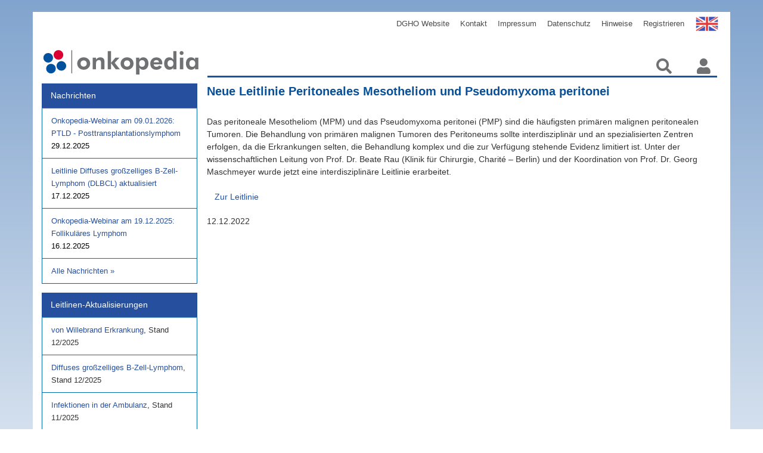

--- FILE ---
content_type: text/html;charset=utf-8
request_url: https://www.onkopedia.com/de/news/neue-leitlinie-peritoneales-mesotheliom-und-pseudomyxoma-peritonei
body_size: 5832
content:
<!DOCTYPE html PUBLIC "-//W3C//DTD XHTML 1.0 Transitional//EN" "http://www.w3.org/TR/xhtml1/DTD/xhtml1-transitional.dtd"><html xmlns="http://www.w3.org/1999/xhtml" lang="de" xml:lang="de">
  <head><meta http-equiv="Content-Type" content="text/html; charset=UTF-8" />
    <meta charset="UTF-8" />
    <meta name="viewport" content="width=device-width , initial-scale=1" />
    <title>Neue Leitlinie Peritoneales Mesotheliom und Pseudomyxoma peritonei — Onkopedia</title>
    <link rel="stylesheet" type="text/css" href="/++theme++onkopedia-diazo-theme/font-awesome/font-awesome.css" />
    <link rel="stylesheet" type="text/css" href="/++theme++onkopedia-diazo-theme/dist/bundle.css?ver=4" />
    <link rel="shortcut icon" type="image/png" href="/++theme++onkopedia-diazo-theme/images/favicon.jpeg" />
    <link rel="stylesheet" href="/++theme++onkopedia-diazo-theme/pathwaymodel.css" />
  <meta charset="utf-8" /><meta name="twitter:card" content="summary" /><meta property="og:site_name" content="Onkopedia" /><meta property="og:title" content="Neue Leitlinie Peritoneales Mesotheliom und Pseudomyxoma peritonei" /><meta property="og:type" content="website" /><meta property="og:description" content="" /><meta property="og:url" content="https://www.onkopedia.com/de/news/neue-leitlinie-peritoneales-mesotheliom-und-pseudomyxoma-peritonei" /><meta property="og:image" content="https://www.onkopedia.com/++resource++plone-logo.svg" /><meta property="og:image:type" content="image/svg+xml" /><meta name="DC.date.created" content="2022-12-12T10:29:49+00:00" /><meta name="DC.date.modified" content="2022-12-12T10:30:11+00:00" /><meta name="DC.type" content="Nachrichten" /><meta name="DC.format" content="text/plain" /><meta name="DC.language" content="de" /><meta name="DC.date.valid_range" content="2022/12/12 - " /><meta name="viewport" content="width=device-width, initial-scale=1.0" /><link rel="canonical" href="https://www.onkopedia.com/de/news/neue-leitlinie-peritoneales-mesotheliom-und-pseudomyxoma-peritonei" /><link rel="preload icon" type="image/jpeg" href="https://www.onkopedia.com/de/favicon.ico?name=favicon.jpeg" /><link rel="mask-icon" href="https://www.onkopedia.com/de/favicon.ico?name=favicon.jpeg" /><link href="https://www.onkopedia.com/de/onkopedia/@@search" rel="search" title="Website durchsuchen" /><link data-bundle="plone-fullscreen" href="https://www.onkopedia.com/++webresource++ac83a459-aa2c-5a45-80a9-9d3e95ae0847/++plone++static/plone-fullscreen/fullscreen.css" media="all" rel="stylesheet" type="text/css" /><meta name="generator" content="Plone - https://plone.org/" /></head>

  <body id="global-wrapper" class="col-content frontend icons-on portaltype-news-item section-news site-de subsection-neue-leitlinie-peritoneales-mesotheliom-und-pseudomyxoma-peritonei template-newsitem_view thumbs-on userrole-anonymous viewpermission-view"><div id="site-urls" class="abc" data-app-backend-url="https://app.onkopedia.com" data-app-key="cfc5d113-65f0-40f8-a616-0775aa122c7d" data-site-url="https://www.onkopedia.com/de" data-search-url="https://www.onkopedia.com/de/@@search" data-search-url2="https://www.onkopedia.com/de/@@typesense-search" data-covid19-overview-url="https://www.onkopedia.com/de/covid19-overview" data-webinar_url="" data-show-toolbar="0" data-is-diff-html="0" data-matomo-url="https://www.onkopedia.com/mat/stat?idsite=6&amp;rec=1"></div><div id="ribbon-yellow">
      <img id="yellow-ribbon" alt="ribbon-yellow" src="/++theme++onkopedia-diazo-theme/images/ribbon-big_yellow.png" class="ribbon ribbon-hide" />
  </div><script>
      if (navigator.userAgent.match(/onkopedia/i)) {
        document.getElementsByTagName("body")[0].classList.add("ui_onkopedia");
      }
    </script><div id="overlay">
      <img src="/++theme++onkopedia-diazo-theme/images/Spin.gif" alt="Loading" />
    </div><!-- class="nav nav$( "input[name*='man']" ).val( "has man in it!" );bar-nav" --><nav class="navbar navbar-default navbar-custom container" role="navigation">
      <!-- Brand and toggle get grouped for better mobile display -->
      <div id="navbarheader">
        <div class="navbar-header page-scroll">
          <button type="button" class="navbar-toggle collapsed" data-toggle="collapse" data-target="#plone-navbar-collapse-1" aria-expanded="false" aria-controls="navbar">
            <span class="sr-only">Toggle navigation</span>
            <span class="icon-bar"></span>
            <span class="icon-bar"></span>
            <span class="icon-bar"></span>
          </button>
        </div>

        <!-- Collect the nav links, forms, and other content for toggling -->
        <div class="collapse navbar-collapse" id="plone-navbar-collapse-1">
          <ul class="nav navbar-nav navbar-right" id="navList">

    <li id="siteaction-sitemap"><a href="https://www.onkopedia.com/de/sitemap" title="Übersicht">Übersicht</a></li>
    <li id="siteaction-contact"><a href="https://www.onkopedia.com/de/contact-info" title="Kontakt">Kontakt</a></li>
    <li id="siteaction-English"><a href="https://www.onkopedia-guidelines.info" title="English">English</a></li>
    <li id="siteaction-DGHO"><a href="http://www.dgho.de" title="DGHO Website">DGHO Website</a></li>
    <li id="siteaction-kontakt-de"><a href="https://www.onkopedia.com/de/kontakt" title="Kontakt">Kontakt</a></li>
    <li id="siteaction-impressum"><a href="https://www.onkopedia.com/de/impressum" title="Impressum">Impressum</a></li>
    <li id="siteaction-Datenschutz"><a href="https://www.onkopedia.com/de/hinweise/datenschutz" title="Datenschutz">Datenschutz</a></li>
    <li id="siteaction-Hinweise"><a href="https://www.onkopedia.com/de/hinweise" title="Hinweise">Hinweise</a></li>
    <li id="siteaction-join_de"><a href="https://mitglieder.dgho.de/jsp_public/onkopedia/index.jsp" title="Registrieren">Registrieren</a></li>
    

    
</ul>
        </div>
      </div>
      <!-- end of navbarheader pull-right-->
      <!-- /.navbar-collapse -->
    </nav><div class="outer-wrapper">
      <div class="container navbarcon">
        <div id="portal-top">
          <a class="portal-logo" href="/">
            <img class="col-md-3 col-sm-4 col-xs-5" src="/++theme++onkopedia-diazo-theme/images/onkopedia.svg" alt="Startseite" /></a>
          <ul class="navbar-nav" id="portal-globalnav">
    <li class="index_html nav-item"><a href="https://www.onkopedia.com/de" class="state-None nav-link">Startseite</a></li><li class="news nav-item"><a href="https://www.onkopedia.com/de/news" class="state-published nav-link">Nachrichten</a></li><li class="onkopedia-was-ist-neu-live-webinare-als-veranstaltungsreihe nav-item"><a href="https://www.onkopedia.com/de/onkopedia-was-ist-neu-live-webinare-als-veranstaltungsreihe" class="state-published nav-link">Onkopedia – was ist neu? Live Webinare als Veranstaltungsreihe</a></li>
  </ul>
          <ul class="nav navbar-nav navbar-right navIcons">
            <a alt="Suchen" class="search-icon">
              <i class="fas fa-search"></i>
            </a>
            <a href="https://www.onkopedia.com/de/login_form" id="login-logout-icon" class="login-icon">
              <!-- <img class="icon" src="https://img.icons8.com/material/24/000000/administrator-male.png" / -->
              <i class="fas fa-user"></i>
            </a>
            <div class="descr">Anmelden</div>

            <!-- <i class="fas fa-user"></i>
                    <i class="fas fa-search"></i> -->
          </ul>
        </div>
      </div>

      <div class="container main-container">
        <div class="row">
          <aside id="global_statusmessage">
      

      <div>
      </div>
    </aside>
        </div>
        <main id="main-container" class="row row-offcanvas row-offcanvas-right">
          <div class="col-md-3 sidebar-offcanvas">
          <aside id="portal-column-one">
            
            <div id="news" class="col-xs-12 col-sm-6 col-md-12">
        <div class="panel panel-primary">
            <div class="panel-heading">
                <a href="https://www.onkopedia.com/de/@@news-overview">
                    <span class="title">Nachrichten</span>
                </a>
            </div>
            <ul class="list-group">
                <li class="list-group-item">
                    <a href="https://www.onkopedia.com/de/news/onkopedia-webinar-am-09-01-2026">Onkopedia-Webinar am 09.01.2026: PTLD - Posttransplantationslymphom</a>
                    <br />
                    <span class="pat-moment" data-pat-moment="format:DD.MM.YYYY">29.12.2025</span>
                </li>
                <li class="list-group-item">
                    <a href="https://www.onkopedia.com/de/news/leitlinie-diffuses-grosszelliges-b-zell-lymphom-dlbcl-aktualisiert">Leitlinie Diffuses großzelliges B-Zell-Lymphom (DLBCL) aktualisiert</a>
                    <br />
                    <span class="pat-moment" data-pat-moment="format:DD.MM.YYYY">17.12.2025</span>
                </li>
                <li class="list-group-item">
                    <a href="https://www.onkopedia.com/de/news/onkopedia-webinar-am-19-12-2025">Onkopedia-Webinar am 19.12.2025: Follikuläres Lymphom</a>
                    <br />
                    <span class="pat-moment" data-pat-moment="format:DD.MM.YYYY">16.12.2025</span>
                </li>
            </ul>
            <div class="link">
                <a class="more-items" href="https://www.onkopedia.com/de/@@news-overview">
                    <span>Alle Nachrichten</span> »
            </a></div>
        </div>
    </div>
            <div id="updates" class="col-xs-12 col-md-12 col-sm-6">
        <div class="panel panel-primary">
            <div class="panel-heading">
                <a href="https://www.onkopedia.com/de/@@guidelines-overview-newest">
                    <span class="title">Leitlinen-Aktualisierungen</span>
                </a>
            </div>
            <ul class="list-group">
                <li class="list-group-item">
                    <a href="https://www.onkopedia.com/de/onkopedia/guidelines/von-willebrand-erkrankung"><span>von Willebrand Erkrankung</span></a>,
                    <span></span>Stand <span>12/2025</span>
                </li>
                <li class="list-group-item">
                    <a href="https://www.onkopedia.com/de/onkopedia/guidelines/diffuses-grosszelliges-b-zell-lymphom"><span>Diffuses großzelliges B-Zell-Lymphom</span></a>,
                    <span></span>Stand <span>12/2025</span>
                </li>
                <li class="list-group-item">
                    <a href="https://www.onkopedia.com/de/onkopedia/guidelines/infektionen-in-der-ambulanz"><span>Infektionen in der Ambulanz</span></a>,
                    <span></span>Stand <span>11/2025</span>
                </li>
                <li class="list-group-item">
                    <a href="https://www.onkopedia.com/de/onkopedia/guidelines/graft-versus-host-erkrankung-akut"><span>Graft-versus-Host Erkrankung, akut</span></a>,
                    <span></span>Stand <span>11/2025</span>
                </li>
                <li class="list-group-item">
                    <a href="https://www.onkopedia.com/de/onkopedia/guidelines/chronische-myeloische-leukaemie-cml"><span>Chronische Myeloische Leukämie (CML)</span></a>,
                    <span></span>Stand <span>11/2025</span>
                </li>
            </ul>
            <div class="link">
                <a class="more-items" href="https://www.onkopedia.com/de/@@guidelines-overview-newest">
                    <span>Weitere Aktualisierungen</span> »
            </a></div>
        </div>
    </div>
           <div id="webinars">
        <style>
         #webinars {
               display: none;
           } 
        </style>
        <a href="https://www.onkopedia.com/de/onkopedia-was-ist-neu-live-webinare-als-veranstaltungsreihe">
            <img class="webinarsImg" alt="" src="https://www.onkopedia.com/++theme++onkopedia-diazo-theme/images/area-webinar-de.svg" />
            <img class="webinarsImgMobile" alt="" src="https://www.onkopedia.com/++theme++onkopedia-diazo-theme/images/areatablet-webinar-de.svg" />
        </a>
    </div>
          </aside>
        </div>
          <div class="container display">

        <article id="content">

            

    <div id="parent-fieldname-text">
        <h1 class="documentFirstHeading">Neue Leitlinie Peritoneales Mesotheliom und Pseudomyxoma peritonei</h1>
        <div class="documentDescription description"></div>
        <div><p>Das peritoneale Mesotheliom (MPM) und das Pseudomyxoma peritonei (PMP) sind die häufigsten primären malignen peritonealen Tumoren. Die Behandlung von primären malignen Tumoren des Peritoneums sollte interdisziplinär und an spezialisierten Zentren erfolgen, da die Erkrankungen selten, die Behandlung komplex und die zur Verfügung stehende Evidenz limitiert ist. Unter der wissenschaftlichen Leitung von Prof. Dr. Beate Rau (Klinik für Chirurgie, Charité – Berlin) und der Koordination von Prof. Dr. Georg Maschmeyer wurde jetzt eine interdisziplinäre Leitlinie erarbeitet.</p>
<p></p>
<p><span class="btn btn-dgho-blue"><a href="https://www.onkopedia.com/resolve-link?uid=2008364a2f294875bdcc6eb9ac8b8c26&amp;path=onkopedia%2Fde%2Fonkopedia%2Fguidelines%2Fperitoneales-mesotheliom-und-pseudomyxoma-peritonei&amp;document_type=guideline&amp;language=de&amp;guideline_topics=219&amp;area=onkopedia" rel="noopener" target="_blank">Zur Leitlinie</a></span></p></div>
        <div class="documentCreated">
            
            
                12.12.2022
            
        </div>
    </div>


            <footer>
              <div id="viewlet-below-content">


    <div id="webinars">
        <style>
         #webinars {
               display: none;
           } 
        </style>
        <a href="https://www.onkopedia.com/de/onkopedia-was-ist-neu-live-webinare-als-veranstaltungsreihe">
            <img class="webinarsImg" alt="" src="https://www.onkopedia.com/++theme++onkopedia-diazo-theme/images/area-webinar-de.svg" />
            <img class="webinarsImgMobile" alt="" src="https://www.onkopedia.com/++theme++onkopedia-diazo-theme/images/areatablet-webinar-de.svg" />
        </a>
    </div>



    <script>
        window.__define = window.define;
        window.__require = window.require;
        window.define = undefined;
        window.require = undefined;
    </script>
    <script type="text/javascript" src="https://www.onkopedia.com/++resource++onkopedia.policy/common.js"></script>
    <script>
        window.define = window.__define;
        window.require = window.__require;
        window.__define = undefined;
        window.__require = undefined;
    </script> 



    <div id="news" class="col-xs-12 col-sm-6 col-md-12">
        <div class="panel panel-primary">
            <div class="panel-heading">
                <a href="https://www.onkopedia.com/de/@@news-overview">
                    <span class="title">Nachrichten</span>
                </a>
            </div>
            <ul class="list-group">
                <li class="list-group-item">
                    <a href="https://www.onkopedia.com/de/news/onkopedia-webinar-am-09-01-2026">Onkopedia-Webinar am 09.01.2026: PTLD - Posttransplantationslymphom</a>
                    <br />
                    <span class="pat-moment" data-pat-moment="format:DD.MM.YYYY">29.12.2025</span>
                </li>
                <li class="list-group-item">
                    <a href="https://www.onkopedia.com/de/news/leitlinie-diffuses-grosszelliges-b-zell-lymphom-dlbcl-aktualisiert">Leitlinie Diffuses großzelliges B-Zell-Lymphom (DLBCL) aktualisiert</a>
                    <br />
                    <span class="pat-moment" data-pat-moment="format:DD.MM.YYYY">17.12.2025</span>
                </li>
                <li class="list-group-item">
                    <a href="https://www.onkopedia.com/de/news/onkopedia-webinar-am-19-12-2025">Onkopedia-Webinar am 19.12.2025: Follikuläres Lymphom</a>
                    <br />
                    <span class="pat-moment" data-pat-moment="format:DD.MM.YYYY">16.12.2025</span>
                </li>
            </ul>
            <div class="link">
                <a class="more-items" href="https://www.onkopedia.com/de/@@news-overview">
                    <span>Alle Nachrichten</span> »
            </a></div>
        </div>
    </div>


<def>
    <div id="updates" class="col-xs-12 col-md-12 col-sm-6">
        <div class="panel panel-primary">
            <div class="panel-heading">
                <a href="https://www.onkopedia.com/de/@@guidelines-overview-newest">
                    <span class="title">Leitlinen-Aktualisierungen</span>
                </a>
            </div>
            <ul class="list-group">
                <li class="list-group-item">
                    <a href="https://www.onkopedia.com/de/onkopedia/guidelines/von-willebrand-erkrankung"><span>von Willebrand Erkrankung</span></a>,
                    <span></span>Stand <span>12/2025</span>
                </li>
                <li class="list-group-item">
                    <a href="https://www.onkopedia.com/de/onkopedia/guidelines/diffuses-grosszelliges-b-zell-lymphom"><span>Diffuses großzelliges B-Zell-Lymphom</span></a>,
                    <span></span>Stand <span>12/2025</span>
                </li>
                <li class="list-group-item">
                    <a href="https://www.onkopedia.com/de/onkopedia/guidelines/infektionen-in-der-ambulanz"><span>Infektionen in der Ambulanz</span></a>,
                    <span></span>Stand <span>11/2025</span>
                </li>
                <li class="list-group-item">
                    <a href="https://www.onkopedia.com/de/onkopedia/guidelines/graft-versus-host-erkrankung-akut"><span>Graft-versus-Host Erkrankung, akut</span></a>,
                    <span></span>Stand <span>11/2025</span>
                </li>
                <li class="list-group-item">
                    <a href="https://www.onkopedia.com/de/onkopedia/guidelines/chronische-myeloische-leukaemie-cml"><span>Chronische Myeloische Leukämie (CML)</span></a>,
                    <span></span>Stand <span>11/2025</span>
                </li>
            </ul>
            <div class="link">
                <a class="more-items" href="https://www.onkopedia.com/de/@@guidelines-overview-newest">
                    <span>Weitere Aktualisierungen</span> »
            </a></div>
        </div>
    </div>
</def>


<div id="site-urls" class="abc" data-app-backend-url="https://app.onkopedia.com" data-app-key="cfc5d113-65f0-40f8-a616-0775aa122c7d" data-site-url="https://www.onkopedia.com/de" data-search-url="https://www.onkopedia.com/de/@@search" data-search-url2="https://www.onkopedia.com/de/@@typesense-search" data-covid19-overview-url="https://www.onkopedia.com/de/covid19-overview" data-webinar_url="" data-show-toolbar="0" data-is-diff-html="0" data-matomo-url="https://www.onkopedia.com/mat/stat?idsite=6&amp;rec=1">
</div>




</div>
            </footer>
          </article>
        <!-- Leitliniern comments -->
        <section id="viewlet-below-content-body">
          <div class="row">
            <div class="col-xs-12 col-sm-12">
              
              
              <!-- xsl:apply-templates css:select="#commenting" /-->
            </div>
          </div>
        </section>
      </div>
          <div id="column2-container"></div>
        </main>
      </div>
    </div><script src="https://cdnjs.cloudflare.com/ajax/libs/html2canvas/1.4.1/html2canvas.min.js"></script><!-- outer-wrapper --><script>
     //IE browser code
     $(document).ready(function() {
  var downloadButton;

  // Check if the URL contains '/de'
  if (window.location.href.indexOf('/de/') !== -1) {
    downloadButton = '<div class="download-btn-container">' +
                 '<a class="download-disclaimer-btn" download id="downloadLink">' +
                 'Bild herunterladen' +
                 '</a>' +
                 '</div>';

    // downloadButton = '<div class="download-btn-container"><button class="download-disclaimer-btn" download id="downloadLink">Bild herunterladen</button></div>';
    } else {
    // downloadButton = '<div class="download-btn-container"><button class="download-disclaimer-btn" download id="downloadLink">Download Image</button></div>';
    downloadButton = '<div class="download-btn-container">' +
                 '<a class="download-disclaimer-btn" download id="downloadLink">' +
                 'Download Image' +
                 '</a>' +
                 '</div>';

    }
  
  var figureElement = $(".figure");
  
  // Check if the "data-download-url-png" and "data-download-url-svg" attribute exists
  if (figureElement.attr("data-download-url-png") !== undefined && figureElement.attr("data-download-url-svg") !== undefined) {
     //add the download button to the figure
     $(downloadButton).appendTo('.figure .caption');
  } else {
    //do nothing
    
  }

  // var hasObjectTag = $('.figure').find('object').length > 0;
  // console.log(hasObjectTag);
  // if (hasObjectTag) {
  //   $('.download-btn-container').show();
  // } else {
  //   $('.download-btn-container').hide();
  // }

  $('.figure').each(function() {
    var hasObjectTag = $(this).find('object').length > 0;
    
    if (hasObjectTag === false) {
      $(this).find('.download-btn-container').css("display", "none");
    }

  });

    let svgData = '';
    let pngData = '';

   var pageLanguage = $('html').attr('lang');
   if(pageLanguage === 'de') {
    $('.additional-disclaimer-info-de').css("display", "block");
    $('.disclaimer-notice-text-de').css("display", "block");
    $('.disclaimer-title-de').css("display", "block");
   } else {
    $('.additional-disclaimer-info-en').css("display", "block");
    $('.disclaimer-notice-text-en').css("display", "block");
    $('.disclaimer-title-en').css("display", "block");
   }
    

   $('.download-disclaimer-btn').each( function() {
    $(this).on("click", function () {
      const citation= $(this).closest('.figure').attr('data-citation');
     svgData = $(this).closest('figure').attr('data-download-url-svg');
     pngData = $(this).closest('.figure').attr('data-download-url-png');
     $(".copy-link-icon").empty();
     $(".citation-text").empty();
     $(".copy-link-icon").append("<i class='fa fa-clone copy-button' aria-hidden='true'></i>")
     $(".citation-text").prepend(citation);
     
    //  $('.disclaimerModal').show();
    // Show the disclaimer modal
    $('.disclaimerModal').css('display', 'block');
    })
  });


  $(".svg").each(function () {
    $(this).on("click", function () {
      $('.disclaimerModal').css('display', 'none');
      console.log("SVG",svgData)
      const element = document.createElement("a");
      $(element).attr({
        href: svgData,
      });
      $(element).attr("download", "");
      $(element)[0].click();
      $(element).remove();
    });
  })

  $(".jpg").each(function () {
    $(this).on("click", function () {
      $('.disclaimerModal').css('display', 'none');
      console.log("PNG",pngData)
      const element = document.createElement("a");
      $(element).attr({
        href: pngData,
        target: "_blank",
      });
      $(element).attr("download", "");
      $(element)[0].click();
      $(element).remove();
    });
  })






















  $('.copy-button').on("click", function() {
    var text = $('.citation-text').text();
    var tempInput = $('<input>');
    $('body').append(tempInput);
    tempInput.val(text).select();
    document.execCommand('copy');
    tempInput.remove();
    var copySuccessText = $('<p class="copy-success-text">Text copied to clipboard!</p>');
  
    $('.copy-success').append(copySuccessText);
    $('.copy-success').addClass('citation-copy-success');
    $('.copy-success').show();

    setTimeout(function() {
      $('.citation-copy-success').fadeOut('slow', function() {
        $('.copy-success').removeClass('citation-copy-success');
        $(copySuccessText).remove();
      });
    }, 3000);
    
  });

  $('.download-disclaimer-close-btn').on('click', function() {
    // Hide the disclaimer modal
    $('.disclaimerModal').css('display', 'none');
  });

  })

     //IE browser code
    






      if (
        document
          .getElementById("site-urls")
          .getAttribute("data-show-toolbar") == 0
      ) {
        if (
          typeof document.getElementById("edit-zone") != "undefined" &&
          document.getElementById("edit-zone") != null
        ) {
          document.getElementById("edit-zone").remove();
          document
            .getElementsByTagName("body")[0]
            .classList.remove("plone-toolbar-left-expanded");
          document
            .getElementsByTagName("body")[0]
            .classList.remove("plone-toolbar-left-default");
        }
      }
      if (window.location.href.match(/show_paths=1/g)) {
        document
          .getElementsByTagName("body")[0]
          .classList.add("onkopedia_Intermedix");
      }
      if (window.location.href.match(/praxiswelt/g)) {
        document
          .getElementsByTagName("body")[0]
          .classList.add("template-praxiswelt-search-results");
      }
    </script><div class="container footer">
      <footer class="static-footer" id="portal-footer-wrapper"></footer>
      <div id="site-actions-footer">
        <ul class="footerlist col-xs-12"></ul>
      </div>
    </div><script type="text/javascript" src="/++theme++onkopedia-diazo-theme/jquery.min.js"></script><script>
      $(window).load(function () {
        $("#overlay").fadeOut();
      });
    </script><script type="text/javascript" src="/++theme++onkopedia-diazo-theme/comments.js"></script><script type="text/javascript" src="/++theme++onkopedia-diazo-theme/dist/bundle.js"></script><div class="modal" id="modal-IE">
      <div class="modal-content">
        <!-- <a class="close" data-dismiss="modal">&#215;</a> -->
        <div class="modal-header">
          <img src="/++theme++onkopedia-diazo-theme/images/red-warning.png" alt="alert-IE11" />
        </div>
        <div class="modal-body">
          <strong><p>Achtung!</p></strong>
          <p>
            Ihr Browser wird nicht unterstützt. Damit die Browsersicherheit
            gewährt ist, muss die aktuellste Browserversion installiert sein.
            Überprüfen Sie, ob Sie die neueste Browserversion nützen und laden
            Sie diese ggf. herunter
          </p>
        </div>
        <div class="modal-action">
          <button class="close-button">Trotzdem öffnen</button>
        </div>
      </div>
    </div><img class="matomo" referrerpolicy="no-referrer-when-downgrade" src="/++theme++onkopedia-diazo-theme/" style="border:0" alt="" /></body>
</html>

--- FILE ---
content_type: image/svg+xml
request_url: https://www.onkopedia.com/de//++theme++onkopedia-diazo-theme/images/footer-logos/dgho-logo.svg
body_size: 7155
content:
<?xml version="1.0" standalone="no"?>
<!DOCTYPE svg PUBLIC "-//W3C//DTD SVG 1.1//EN" "http://www.w3.org/Graphics/SVG/1.1/DTD/svg11.dtd">
<svg width="100%" height="100%" viewBox="0 0 1437 454" version="1.1" xmlns="http://www.w3.org/2000/svg" xmlns:xlink="http://www.w3.org/1999/xlink" xml:space="preserve" style="fill-rule:evenodd;clip-rule:evenodd;stroke-linejoin:round;stroke-miterlimit:1.41421;">
    <g>
        <path d="M24.7361,251.653L53.3333,251.653C87.5417,251.653 111.25,249.556 124.486,245.361C143.097,239.389 157.736,228.667 168.389,213.153C179.042,197.639 184.375,178.667 184.375,156.25C184.375,132.736 178.597,112.639 167.042,95.9722C155.5,79.2917 139.403,67.8611 118.764,61.6805C103.292,57.0555 77.7778,54.7222 42.2361,54.7222L24.7361,54.7222L24.7361,251.653ZM0,279.403L0,25.4583L52.75,25.4583C90.8194,25.4583 118.444,28.5139 135.625,34.625C160.306,43.25 179.597,58.2083 193.5,79.5C207.389,100.792 214.347,126.167 214.347,155.625C214.347,181.069 208.833,203.444 197.819,222.778C186.806,242.125 172.5,256.375 154.917,265.597C137.333,274.806 112.681,279.403 80.9583,279.403L0,279.403Z" style="fill:rgb(108,111,117);fill-rule:nonzero;"/>
        <path d="M543.306,25.4583L568.611,25.4583L568.611,140.597L706,140.597L706,25.4583L731.319,25.4583L731.319,279.403L706,279.403L706,165.444L568.611,165.444L568.611,279.403L543.306,279.403L543.306,25.4583Z" style="fill:rgb(108,111,117);fill-rule:nonzero;"/>
        <path d="M898.375,49.25C880.542,49.25 863.639,53.9583 847.653,63.3889C831.694,72.8194 819.222,85.5139 810.25,101.486C801.292,117.472 796.792,135.278 796.792,154.917C796.792,183.972 806.722,208.528 826.569,228.542C846.431,248.569 870.361,258.583 898.375,258.583C917.083,258.583 934.389,253.972 950.306,244.778C966.222,235.556 978.639,222.972 987.542,207C996.458,191.028 1000.93,173.278 1000.93,153.75C1000.93,134.333 996.458,116.778 987.542,101.083C978.639,85.375 966.069,72.8194 949.889,63.3889C933.708,53.9583 916.528,49.25 898.375,49.25ZM897.306,25.4583C933.806,25.4583 964.361,37.8333 988.944,62.5416C1013.53,87.2639 1025.83,117.694 1025.83,153.833C1025.83,189.639 1013.56,220 989.028,244.944C964.486,269.889 934.583,282.347 899.278,282.347C863.542,282.347 833.361,269.944 808.792,245.097C784.194,220.278 771.889,190.25 771.889,155C771.889,131.486 777.5,109.708 788.694,89.6528C799.903,69.5833 815.167,53.875 834.514,42.5139C853.861,31.1389 874.792,25.4583 897.306,25.4583Z" style="fill:rgb(108,111,117);fill-rule:nonzero;"/>
        <path d="M1417.35,336.042C1417.35,357.306 1400.12,374.528 1378.86,374.528C1357.6,374.528 1340.36,357.306 1340.36,336.042C1340.36,314.792 1357.6,297.542 1378.86,297.542C1400.12,297.542 1417.35,314.792 1417.35,336.042Z" style="fill:rgb(26,90,169);fill-rule:nonzero;"/>
        <path d="M1417,245.542C1417,266.819 1399.76,284.042 1378.5,284.042C1357.25,284.042 1340.01,266.819 1340.01,245.542C1340.01,224.292 1357.25,207.056 1378.5,207.056C1399.76,207.056 1417,224.292 1417,245.542Z" style="fill:rgb(26,90,169);fill-rule:nonzero;"/>
        <path d="M1288.36,297.542C1309.64,297.542 1326.86,314.778 1326.86,336.042C1326.86,357.306 1309.64,374.528 1288.36,374.528C1267.11,374.528 1249.88,357.306 1249.88,336.042C1249.88,314.778 1267.11,297.542 1288.36,297.542Z" style="fill:rgb(26,90,169);fill-rule:nonzero;"/>
        <path d="M1107.38,297.194C1128.65,297.194 1145.88,314.417 1145.88,335.681C1145.88,356.944 1128.65,374.181 1107.38,374.181C1086.13,374.181 1068.89,356.944 1068.89,335.681C1068.89,314.417 1086.13,297.194 1107.38,297.194Z" style="fill:rgb(26,90,169);fill-rule:nonzero;"/>
        <path d="M1197.88,297.194C1219.14,297.194 1236.36,314.417 1236.36,335.681C1236.36,356.944 1219.14,374.181 1197.88,374.181C1176.63,374.181 1159.38,356.944 1159.38,335.681C1159.38,314.417 1176.63,297.194 1197.88,297.194Z" style="fill:rgb(26,90,169);fill-rule:nonzero;"/>
        <path d="M1107.38,25.8889C1128.65,25.8889 1145.88,43.1111 1145.88,64.375C1145.88,85.6389 1128.65,102.875 1107.38,102.875C1086.13,102.875 1068.89,85.6389 1068.89,64.375C1068.89,43.1111 1086.13,25.8889 1107.38,25.8889Z" style="fill:rgb(26,90,169);fill-rule:nonzero;"/>
        <path d="M1197.88,25.8889C1219.14,25.8889 1236.36,43.1111 1236.36,64.375C1236.36,85.6389 1219.14,102.875 1197.88,102.875C1176.63,102.875 1159.38,85.6389 1159.38,64.375C1159.38,43.1111 1176.63,25.8889 1197.88,25.8889Z" style="fill:rgb(26,90,169);fill-rule:nonzero;"/>
        <path d="M1412.19,30.6111C1417.71,51.1667 1405.51,72.2639 1384.97,77.7639C1364.44,83.2639 1343.33,71.0972 1337.83,50.5417C1332.33,30.0139 1344.53,8.90277 1365.04,3.40277C1385.6,-2.11112 1406.69,10.0972 1412.19,30.6111Z" style="fill:rgb(226,30,59);fill-rule:nonzero;"/>
        <path d="M1435.63,118.028C1441.12,138.583 1428.94,159.667 1408.4,165.167C1387.86,170.667 1366.75,158.5 1361.25,137.958C1355.75,117.431 1367.93,96.3056 1388.47,90.8194C1409.01,85.3055 1430.11,97.5 1435.63,118.028Z" style="fill:rgb(226,30,59);fill-rule:nonzero;"/>
        <path d="M1277.68,27C1298.24,21.4861 1319.33,33.6666 1324.83,54.2083C1330.33,74.75 1318.15,95.8472 1297.61,101.361C1277.08,106.861 1255.97,94.6805 1250.46,74.1389C1244.97,53.5972 1257.17,32.5 1277.68,27Z" style="fill:rgb(226,30,59);fill-rule:nonzero;"/>
        <path d="M1301.11,114.403C1321.65,108.903 1342.75,121.083 1348.25,141.625C1353.75,162.167 1341.58,183.264 1321.04,188.778C1300.5,194.278 1279.4,182.083 1273.89,161.556C1268.39,141 1280.57,119.903 1301.11,114.403Z" style="fill:rgb(226,30,59);fill-rule:nonzero;"/>
        <path d="M1107.38,116.389C1128.65,116.389 1145.88,133.611 1145.88,154.875C1145.88,176.139 1128.65,193.375 1107.38,193.375C1086.13,193.375 1068.89,176.139 1068.89,154.875C1068.89,133.611 1086.13,116.389 1107.38,116.389Z" style="fill:rgb(26,90,169);fill-rule:nonzero;"/>
        <path d="M1197.88,116.389C1219.14,116.389 1236.36,133.611 1236.36,154.875C1236.36,176.139 1219.14,193.375 1197.88,193.375C1176.63,193.375 1159.38,176.139 1159.38,154.875C1159.38,133.611 1176.63,116.389 1197.88,116.389Z" style="fill:rgb(26,90,169);fill-rule:nonzero;"/>
        <path d="M1288.36,207.222C1309.64,207.222 1326.86,224.458 1326.86,245.722C1326.86,266.986 1309.64,284.222 1288.36,284.222C1267.11,284.222 1249.88,266.986 1249.88,245.722C1249.88,224.458 1267.11,207.222 1288.36,207.222Z" style="fill:rgb(26,90,169);fill-rule:nonzero;"/>
        <path d="M1107.38,206.875C1128.65,206.875 1145.88,224.097 1145.88,245.361C1145.88,266.625 1128.65,283.861 1107.38,283.861C1086.13,283.861 1068.89,266.625 1068.89,245.361C1068.89,224.097 1086.13,206.875 1107.38,206.875Z" style="fill:rgb(26,90,169);fill-rule:nonzero;"/>
        <path d="M1197.88,206.875C1219.14,206.875 1236.36,224.097 1236.36,245.361C1236.36,266.625 1219.14,283.861 1197.88,283.861C1176.63,283.861 1159.38,266.625 1159.38,245.361C1159.38,224.097 1176.63,206.875 1197.88,206.875Z" style="fill:rgb(26,90,169);fill-rule:nonzero;"/>
        <path d="M501.389,140.597L476.319,140.597L373.097,140.597L373.097,165.403L476.458,165.403C475.014,180.389 470.778,194.264 463.681,207C454.764,222.972 442.347,235.556 426.431,244.778C410.514,253.972 393.208,258.583 374.5,258.583C346.486,258.583 322.556,248.569 302.694,228.542C282.861,208.528 272.931,183.972 272.931,154.917C272.931,135.278 277.417,117.472 286.389,101.486C295.347,85.5139 307.819,72.8194 323.792,63.3889C339.764,53.9583 356.667,49.25 374.5,49.25C392.667,49.25 409.833,53.9583 426.028,63.3889C434.083,68.0833 441.25,73.5694 447.5,79.8194L465.014,62.5C440.444,37.8056 409.917,25.4583 373.444,25.4583C350.931,25.4583 330,31.1389 310.639,42.5139C291.292,53.875 276.028,69.5833 264.819,89.6528C253.625,109.708 248.028,131.486 248.028,155C248.028,190.25 260.319,220.278 284.917,245.097C309.5,269.944 339.667,282.347 375.403,282.347C410.708,282.347 440.611,269.889 465.153,244.944C489.681,220 501.958,189.639 501.958,153.819C501.958,149.333 501.778,144.917 501.389,140.597Z" style="fill:rgb(108,111,117);fill-rule:nonzero;"/>
        <path d="M13.8194,371.5C26.6944,371.5 31.9444,364.069 31.9444,352.694C31.9444,339.375 24.0278,333.5 11.0278,333.875L4.56944,333.875L4.56944,371.5L13.8194,371.5ZM12.8056,330.125C27.8333,330.125 36.3889,337.75 36.3889,352.694C36.3889,367.625 27.8333,375.25 12.8056,375.25L0.444444,375.25L0.444444,330.125L12.8056,330.125Z" style="fill:rgb(108,111,117);fill-rule:nonzero;"/>
        <path d="M50.0833,375.25L50.0833,330.125L77.2778,330.125L77.2778,333.875L54.2083,333.875L54.2083,350.069L76.3889,350.069L76.3889,353.819L54.2083,353.819L54.2083,371.5L78.2222,371.5L78.2222,375.25L50.0833,375.25Z" style="fill:rgb(108,111,117);fill-rule:nonzero;"/>
        <path d="M95.7917,330.125L95.7917,359.306C96.1111,367.5 100.861,372.444 108.403,372.444C115.944,372.444 120.708,367.5 121.014,359.306L121.014,330.125L125.139,330.125L125.139,359.375C125.014,369.056 119.5,376.181 108.403,376.181C97.3056,376.181 91.7917,369.056 91.6667,359.375L91.6667,330.125L95.7917,330.125Z" style="fill:rgb(108,111,117);fill-rule:nonzero;"/>
        <path d="M147.278,333.875L132.5,333.875L132.5,330.125L165.972,330.125L165.972,333.875L151.458,333.875L151.389,375.25L147.333,375.25L147.278,333.875Z" style="fill:rgb(108,111,117);fill-rule:nonzero;"/>
        <path d="M187.333,376.181C180.042,376.181 173.903,370.944 173.708,363.5L178.139,363.5C178.264,370.431 183.472,372.444 189.611,372.444C194.75,372.444 200.653,369.5 200.653,363.75C200.653,359.25 197.347,357.125 193.486,355.875C186.069,353.444 174.792,351.125 174.792,341.375C174.792,333.5 182.139,329.194 189.361,329.194C195.389,329.194 203.25,331.25 204.264,339.944L199.819,339.944C199.694,334.375 194.556,332.944 189.875,332.944C185.111,332.944 179.222,335.319 179.222,340.819C179.222,353.625 205.083,347.819 205.083,363.375C205.083,373.194 196.528,376.181 187.333,376.181Z" style="fill:rgb(108,111,117);fill-rule:nonzero;"/>
        <path d="M246.292,340.694C245.528,335.194 240.708,332.944 235.514,332.944C223.792,332.944 220.236,343.444 220.236,352.694C220.236,361.931 223.792,372.444 235.514,372.444C240.583,372.444 245.653,369.931 246.806,364.319L251.236,364.319C249.903,371.875 242.875,376.181 235.514,376.181C221.639,376.181 215.806,365.194 215.806,352.694C215.806,340.319 221.694,329.194 235.514,329.194C243,329.194 250.097,332.569 250.736,340.694L246.292,340.694Z" style="fill:rgb(108,111,117);fill-rule:nonzero;"/>
        <path d="M263.667,375.25L263.667,330.125L267.792,330.125L267.792,349.931L292.764,349.931L292.764,330.125L296.875,330.125L296.875,375.25L292.764,375.25L292.764,353.694L267.792,353.694L267.792,375.25L263.667,375.25Z" style="fill:rgb(108,111,117);fill-rule:nonzero;"/>
        <path d="M312.792,375.25L312.792,330.125L339.986,330.125L339.986,333.875L316.917,333.875L316.917,350.069L339.097,350.069L339.097,353.819L316.917,353.819L316.917,371.5L340.944,371.5L340.944,375.25L312.792,375.25Z" style="fill:rgb(108,111,117);fill-rule:nonzero;"/>
        <path d="M409.028,352.25L409.028,373.375C403.514,375.5 398.5,376.181 392.611,376.181C380.125,376.181 373.083,366.569 373.083,352.694C373.083,341.069 379.361,329.194 392.611,329.194C400.222,329.194 408.014,333.25 408.708,341.25L404.014,341.25C403.194,335.5 398.056,332.944 392.611,332.944C381.639,332.944 377.528,343.319 377.528,352.694C377.528,364.181 382.403,372.444 394.764,372.444C398.194,372.444 401.667,371.5 404.903,370.569L404.903,356L393.431,356L393.431,352.25L409.028,352.25Z" style="fill:rgb(108,111,117);fill-rule:nonzero;"/>
        <path d="M424.431,375.25L424.431,330.125L451.625,330.125L451.625,333.875L428.556,333.875L428.556,350.069L450.75,350.069L450.75,353.819L428.556,353.819L428.556,371.5L452.583,371.5L452.583,375.25L424.431,375.25Z" style="fill:rgb(108,111,117);fill-rule:nonzero;"/>
        <path d="M477.181,376.181C469.889,376.181 463.75,370.944 463.556,363.5L467.986,363.5C468.111,370.431 473.319,372.444 479.458,372.444C484.597,372.444 490.486,369.5 490.486,363.75C490.486,359.25 487.194,357.125 483.333,355.875C475.917,353.444 464.625,351.125 464.625,341.375C464.625,333.5 471.986,329.194 479.208,329.194C485.236,329.194 493.083,331.25 494.097,339.944L489.667,339.944C489.542,334.375 484.403,332.944 479.708,332.944C474.958,332.944 469.069,335.319 469.069,340.819C469.069,353.625 494.931,347.819 494.931,363.375C494.931,373.194 486.375,376.181 477.181,376.181Z" style="fill:rgb(108,111,117);fill-rule:nonzero;"/>
        <path d="M508.25,375.25L508.25,330.125L535.444,330.125L535.444,333.875L512.361,333.875L512.361,350.069L534.556,350.069L534.556,353.819L512.361,353.819L512.361,371.5L536.389,371.5L536.389,375.25L508.25,375.25Z" style="fill:rgb(108,111,117);fill-rule:nonzero;"/>
        <path d="M550.028,375.25L550.028,330.125L554.139,330.125L554.139,371.5L577.153,371.5L577.153,375.25L550.028,375.25Z" style="fill:rgb(108,111,117);fill-rule:nonzero;"/>
        <path d="M588.444,375.25L588.444,330.125L592.569,330.125L592.569,371.5L615.569,371.5L615.569,375.25L588.444,375.25Z" style="fill:rgb(108,111,117);fill-rule:nonzero;"/>
        <path d="M635.306,376.181C628.014,376.181 621.875,370.944 621.681,363.5L626.111,363.5C626.236,370.431 631.431,372.444 637.583,372.444C642.722,372.444 648.611,369.5 648.611,363.75C648.611,359.25 645.319,357.125 641.458,355.875C634.042,353.444 622.75,351.125 622.75,341.375C622.75,333.5 630.111,329.194 637.333,329.194C643.361,329.194 651.208,331.25 652.222,339.944L647.792,339.944C647.667,334.375 642.528,332.944 637.833,332.944C633.083,332.944 627.194,335.319 627.194,340.819C627.194,353.625 653.056,347.819 653.056,363.375C653.056,373.194 644.486,376.181 635.306,376.181Z" style="fill:rgb(108,111,117);fill-rule:nonzero;"/>
        <path d="M694.25,340.694C693.5,335.194 688.681,332.944 683.486,332.944C671.75,332.944 668.208,343.444 668.208,352.694C668.208,361.931 671.75,372.444 683.486,372.444C688.556,372.444 693.625,369.931 694.764,364.319L699.208,364.319C697.875,371.875 690.833,376.181 683.486,376.181C669.597,376.181 663.778,365.194 663.778,352.694C663.778,340.319 669.667,329.194 683.486,329.194C690.958,329.194 698.069,332.569 698.694,340.694L694.25,340.694Z" style="fill:rgb(108,111,117);fill-rule:nonzero;"/>
        <path d="M711.625,375.25L711.625,330.125L715.75,330.125L715.75,349.931L740.736,349.931L740.736,330.125L744.847,330.125L744.847,375.25L740.736,375.25L740.736,353.694L715.75,353.694L715.75,375.25L711.625,375.25Z" style="fill:rgb(108,111,117);fill-rule:nonzero;"/>
        <path d="M785.236,359.306L775.347,333.875L765.264,359.306L785.236,359.306ZM754.875,375.25L773,330.125L777.806,330.125L796.069,375.25L791.569,375.25L786.694,363.069L763.931,363.069L759.111,375.25L754.875,375.25Z" style="fill:rgb(108,111,117);fill-rule:nonzero;"/>
        <path d="M805.778,375.25L805.778,330.125L831.639,330.125L831.639,333.875L809.889,333.875L809.889,349.819L830.875,349.819L830.875,353.569L809.889,353.569L809.889,375.25L805.778,375.25Z" style="fill:rgb(108,111,117);fill-rule:nonzero;"/>
        <path d="M853.833,333.875L839.056,333.875L839.056,330.125L872.528,330.125L872.528,333.875L858.014,333.875L857.944,375.25L853.889,375.25L853.833,333.875Z" style="fill:rgb(108,111,117);fill-rule:nonzero;"/>
        <path d="M903.403,375.25L903.403,330.125L929.264,330.125L929.264,333.875L907.528,333.875L907.528,349.819L928.514,349.819L928.514,353.569L907.528,353.569L907.528,375.25L903.403,375.25Z" style="fill:rgb(108,111,117);fill-rule:nonzero;"/>
        <path d="M961.861,322.819L961.861,317.319L966.542,317.319L966.542,322.819L961.861,322.819ZM950.819,322.819L950.819,317.319L955.514,317.319L955.514,322.819L950.819,322.819ZM946.069,330.125L946.069,359.306C946.389,367.5 951.139,372.444 958.681,372.444C966.222,372.444 970.986,367.5 971.292,359.306L971.292,330.125L975.417,330.125L975.417,359.375C975.292,369.056 969.778,376.181 958.681,376.181C947.597,376.181 942.083,369.056 941.958,359.375L941.958,330.125L946.069,330.125Z" style="fill:rgb(108,111,117);fill-rule:nonzero;"/>
        <path d="M1004.21,350C1010.04,350 1017.26,349.625 1017.26,341.944C1017.26,333.25 1009.01,333.875 1004.65,333.875L995.389,333.875L995.389,350L1004.21,350ZM995.389,375.25L991.278,375.25L991.278,330.125L1006.24,330.125C1010.22,330.125 1013.51,330.375 1017.01,332.5C1020.18,334.375 1021.69,337.625 1021.69,341.944C1021.69,346.806 1018.21,350.319 1012.89,351.625L1012.89,351.75C1018.72,352.694 1019.99,356.569 1020.56,361.819C1021.38,369.125 1021.13,372.5 1022.97,375.25L1018.21,375.25C1017.13,372.25 1016.88,369.056 1016.63,365.875C1015.68,355.569 1015.04,353.75 1006.74,353.75L995.389,353.75L995.389,375.25Z" style="fill:rgb(108,111,117);fill-rule:nonzero;"/>
        <path d="M0.361111,453.236L0.361111,408.111L4.48611,408.111L4.48611,427.917L29.4583,427.917L29.4583,408.111L33.5833,408.111L33.5833,453.236L29.4583,453.236L29.4583,431.667L4.48611,431.667L4.48611,453.236L0.361111,453.236Z" style="fill:rgb(108,111,117);fill-rule:nonzero;"/>
        <path d="M63.5694,400.806L63.5694,395.306L68.25,395.306L68.25,400.806L63.5694,400.806ZM52.5278,400.806L52.5278,395.306L57.2222,395.306L57.2222,400.806L52.5278,400.806ZM70.1528,437.292L60.2639,411.861L50.1944,437.292L70.1528,437.292ZM39.7917,453.236L57.9167,408.111L62.7361,408.111L81,453.236L76.5,453.236L71.6111,441.042L48.8611,441.042L44.0417,453.236L39.7917,453.236Z" style="fill:rgb(108,111,117);fill-rule:nonzero;"/>
        <path d="M87.0278,453.236L87.0278,408.111L93.6111,408.111L110.792,447.417L128.347,408.111L134.625,408.111L134.625,453.236L130.5,453.236L130.5,411.556L130.375,411.556L112.889,453.236L108.764,453.236L91.2778,411.736L91.1389,411.736L91.1389,453.236L87.0278,453.236Z" style="fill:rgb(108,111,117);fill-rule:nonzero;"/>
        <path d="M171.014,437.292L161.125,411.861L151.056,437.292L171.014,437.292ZM140.653,453.236L158.778,408.111L163.597,408.111L181.861,453.236L177.361,453.236L172.472,441.042L149.722,441.042L144.903,453.236L140.653,453.236Z" style="fill:rgb(108,111,117);fill-rule:nonzero;"/>
        <path d="M192.639,411.861L177.875,411.861L177.875,408.111L211.347,408.111L211.347,411.861L196.819,411.861L196.764,453.236L192.708,453.236L192.639,411.861Z" style="fill:rgb(108,111,117);fill-rule:nonzero;"/>
        <path d="M232.778,450.417C244.181,450.417 248.75,440.542 248.75,430.667C248.75,420.792 244.181,410.917 232.778,410.917C221.361,410.917 216.806,420.792 216.806,430.667C216.806,440.542 221.361,450.417 232.778,450.417ZM232.778,454.167C219.653,454.167 212.361,444.736 212.361,430.667C212.361,416.611 219.653,407.181 232.778,407.181C245.889,407.181 253.181,416.611 253.181,430.667C253.181,444.736 245.889,454.167 232.778,454.167Z" style="fill:rgb(108,111,117);fill-rule:nonzero;"/>
        <path d="M263.139,453.236L263.139,408.111L267.264,408.111L267.264,449.486L290.278,449.486L290.278,453.236L263.139,453.236Z" style="fill:rgb(108,111,117);fill-rule:nonzero;"/>
        <path d="M316.083,450.417C327.486,450.417 332.056,440.542 332.056,430.667C332.056,420.792 327.486,410.917 316.083,410.917C304.667,410.917 300.097,420.792 300.097,430.667C300.097,440.542 304.667,450.417 316.083,450.417ZM316.083,454.167C302.958,454.167 295.667,444.736 295.667,430.667C295.667,416.611 302.958,407.181 316.083,407.181C329.194,407.181 336.486,416.611 336.486,430.667C336.486,444.736 329.194,454.167 316.083,454.167Z" style="fill:rgb(108,111,117);fill-rule:nonzero;"/>
        <path d="M378.847,430.236L378.847,451.361C373.333,453.486 368.333,454.167 362.431,454.167C349.944,454.167 342.917,444.542 342.917,430.667C342.917,419.042 349.181,407.181 362.431,407.181C370.042,407.181 377.833,411.236 378.542,419.236L373.847,419.236C373.014,413.486 367.889,410.917 362.431,410.917C351.472,410.917 347.347,421.292 347.347,430.667C347.347,442.167 352.222,450.417 364.583,450.417C368.014,450.417 371.5,449.486 374.736,448.542L374.736,433.986L363.264,433.986L363.264,430.236L378.847,430.236Z" style="fill:rgb(108,111,117);fill-rule:nonzero;"/>
        <rect x="390.778" y="407.931" width="4.11113" height="45.3056" style="fill:rgb(108,111,117);fill-rule:nonzero;"/>
        <path d="M407.444,453.236L407.444,408.111L434.639,408.111L434.639,411.861L411.569,411.861L411.569,428.042L433.75,428.042L433.75,431.792L411.569,431.792L411.569,449.486L435.583,449.486L435.583,453.236L407.444,453.236Z" style="fill:rgb(108,111,117);fill-rule:nonzero;"/>
        <path d="M466.347,408.111L466.347,437.292C466.667,445.486 471.417,450.417 478.958,450.417C486.5,450.417 491.25,445.486 491.569,437.292L491.569,408.111L495.694,408.111L495.694,437.361C495.569,447.042 490.056,454.167 478.958,454.167C467.861,454.167 462.347,447.042 462.222,437.361L462.222,408.111L466.347,408.111Z" style="fill:rgb(108,111,117);fill-rule:nonzero;"/>
        <path d="M507.042,408.111L511.736,408.111L536.958,447.792L537.083,447.792L537.083,408.111L541.208,408.111L541.208,453.236L536.014,453.236L511.292,414.236L511.167,414.236L511.167,453.236L507.042,453.236L507.042,408.111Z" style="fill:rgb(108,111,117);fill-rule:nonzero;"/>
        <path d="M565.486,449.486C578.361,449.486 583.625,442.042 583.625,430.667C583.625,417.361 575.694,411.486 562.708,411.861L556.236,411.861L556.236,449.486L565.486,449.486ZM564.472,408.111C579.5,408.111 588.056,415.736 588.056,430.667C588.056,445.611 579.5,453.236 564.472,453.236L552.111,453.236L552.111,408.111L564.472,408.111Z" style="fill:rgb(108,111,117);fill-rule:nonzero;"/>
        <path d="M614.625,453.236L614.625,408.111L621.208,408.111L638.389,447.417L655.944,408.111L662.222,408.111L662.222,453.236L658.111,453.236L658.111,411.556L657.972,411.556L640.486,453.236L636.361,453.236L618.875,411.736L618.75,411.736L618.75,453.236L614.625,453.236Z" style="fill:rgb(108,111,117);fill-rule:nonzero;"/>
        <path d="M674.153,453.236L674.153,408.111L701.347,408.111L701.347,411.861L678.278,411.861L678.278,428.042L700.458,428.042L700.458,431.792L678.278,431.792L678.278,449.486L702.292,449.486L702.292,453.236L674.153,453.236Z" style="fill:rgb(108,111,117);fill-rule:nonzero;"/>
        <path d="M724.931,449.486C737.792,449.486 743.056,442.042 743.056,430.667C743.056,417.361 735.139,411.486 722.139,411.861L715.681,411.861L715.681,449.486L724.931,449.486ZM723.917,408.111C738.944,408.111 747.5,415.736 747.5,430.667C747.5,445.611 738.944,453.236 723.917,453.236L711.556,453.236L711.556,408.111L723.917,408.111Z" style="fill:rgb(108,111,117);fill-rule:nonzero;"/>
        <rect x="757.708" y="407.931" width="4.12502" height="45.3056" style="fill:rgb(108,111,117);fill-rule:nonzero;"/>
        <path d="M770.389,453.236L770.389,449.486L795.806,411.861L770.389,411.861L770.389,408.111L800.681,408.111L800.681,411.861L775.208,449.486L800.681,449.486L800.681,453.236L770.389,453.236Z" style="fill:rgb(108,111,117);fill-rule:nonzero;"/>
        <rect x="809.306" y="407.931" width="4.12502" height="45.3056" style="fill:rgb(108,111,117);fill-rule:nonzero;"/>
        <path d="M825.347,408.111L830.042,408.111L855.264,447.792L855.403,447.792L855.403,408.111L859.514,408.111L859.514,453.236L854.319,453.236L829.597,414.236L829.472,414.236L829.472,453.236L825.347,453.236L825.347,408.111Z" style="fill:rgb(108,111,117);fill-rule:nonzero;"/>
        <rect x="871.431" y="407.931" width="4.12496" height="45.3056" style="fill:rgb(108,111,117);fill-rule:nonzero;"/>
        <path d="M898.958,454.167C891.667,454.167 885.514,448.917 885.319,441.486L889.764,441.486C889.889,448.417 895.083,450.417 901.236,450.417C906.361,450.417 912.264,447.486 912.264,441.736C912.264,437.236 908.958,435.111 905.097,433.861C897.681,431.417 886.403,429.111 886.403,419.361C886.403,411.486 893.75,407.181 900.972,407.181C907,407.181 914.861,409.236 915.875,417.931L911.431,417.931C911.319,412.361 906.181,410.917 901.486,410.917C896.736,410.917 890.833,413.306 890.833,418.792C890.833,431.611 916.708,425.792 916.708,441.361C916.708,451.167 908.139,454.167 898.958,454.167Z" style="fill:rgb(108,111,117);fill-rule:nonzero;"/>
        <path d="M954.097,418.681C953.347,413.181 948.528,410.917 943.333,410.917C931.597,410.917 928.042,421.417 928.042,430.667C928.042,439.917 931.597,450.417 943.333,450.417C948.403,450.417 953.472,447.917 954.611,442.292L959.042,442.292C957.722,449.861 950.681,454.167 943.333,454.167C929.444,454.167 923.611,443.167 923.611,430.667C923.611,418.306 929.514,407.181 943.333,407.181C950.806,407.181 957.903,410.556 958.542,418.681L954.097,418.681Z" style="fill:rgb(108,111,117);fill-rule:nonzero;"/>
        <path d="M967.667,453.236L967.667,408.111L971.792,408.111L971.792,427.917L996.764,427.917L996.764,408.111L1000.89,408.111L1000.89,453.236L996.764,453.236L996.764,431.667L971.792,431.667L971.792,453.236L967.667,453.236Z" style="fill:rgb(108,111,117);fill-rule:nonzero;"/>
        <path d="M1013,453.236L1013,408.111L1040.18,408.111L1040.18,411.861L1017.11,411.861L1017.11,428.042L1039.31,428.042L1039.31,431.792L1017.11,431.792L1017.11,449.486L1041.14,449.486L1041.14,453.236L1013,453.236Z" style="fill:rgb(108,111,117);fill-rule:nonzero;"/>
        <path d="M1086.28,450.417C1097.69,450.417 1102.25,440.542 1102.25,430.667C1102.25,420.792 1097.69,410.917 1086.28,410.917C1074.88,410.917 1070.31,420.792 1070.31,430.667C1070.31,440.542 1074.88,450.417 1086.28,450.417ZM1086.28,454.167C1073.15,454.167 1065.88,444.736 1065.88,430.667C1065.88,416.611 1073.15,407.181 1086.28,407.181C1099.4,407.181 1106.69,416.611 1106.69,430.667C1106.69,444.736 1099.4,454.167 1086.28,454.167Z" style="fill:rgb(108,111,117);fill-rule:nonzero;"/>
        <path d="M1116.14,408.111L1120.83,408.111L1146.06,447.792L1146.18,447.792L1146.18,408.111L1150.31,408.111L1150.31,453.236L1145.1,453.236L1120.39,414.236L1120.25,414.236L1120.25,453.236L1116.14,453.236L1116.14,408.111Z" style="fill:rgb(108,111,117);fill-rule:nonzero;"/>
        <path d="M1162.17,453.236L1162.17,408.111L1166.22,408.111L1166.29,427.986L1186.76,408.111L1191.96,408.111L1170.85,428.486L1193.86,453.236L1188.22,453.236L1166.29,429.667L1166.22,453.236L1162.17,453.236Z" style="fill:rgb(108,111,117);fill-rule:nonzero;"/>
        <path d="M1215.68,450.417C1227.08,450.417 1231.65,440.542 1231.65,430.667C1231.65,420.792 1227.08,410.917 1215.68,410.917C1204.26,410.917 1199.71,420.792 1199.71,430.667C1199.71,440.542 1204.26,450.417 1215.68,450.417ZM1215.68,454.167C1202.56,454.167 1195.26,444.736 1195.26,430.667C1195.26,416.611 1202.56,407.181 1215.68,407.181C1228.81,407.181 1236.08,416.611 1236.08,430.667C1236.08,444.736 1228.81,454.167 1215.68,454.167Z" style="fill:rgb(108,111,117);fill-rule:nonzero;"/>
        <path d="M1246.04,453.236L1246.04,408.111L1250.17,408.111L1250.17,449.486L1273.18,449.486L1273.18,453.236L1246.04,453.236Z" style="fill:rgb(108,111,117);fill-rule:nonzero;"/>
        <path d="M1298.99,450.417C1310.39,450.417 1314.96,440.542 1314.96,430.667C1314.96,420.792 1310.39,410.917 1298.99,410.917C1287.58,410.917 1283.01,420.792 1283.01,430.667C1283.01,440.542 1287.58,450.417 1298.99,450.417ZM1298.99,454.167C1285.86,454.167 1278.57,444.736 1278.57,430.667C1278.57,416.611 1285.86,407.181 1298.99,407.181C1312.1,407.181 1319.39,416.611 1319.39,430.667C1319.39,444.736 1312.1,454.167 1298.99,454.167Z" style="fill:rgb(108,111,117);fill-rule:nonzero;"/>
        <path d="M1361.75,430.236L1361.75,451.361C1356.24,453.486 1351.24,454.167 1345.33,454.167C1332.85,454.167 1325.82,444.542 1325.82,430.667C1325.82,419.042 1332.08,407.181 1345.33,407.181C1352.94,407.181 1360.74,411.236 1361.43,419.236L1356.75,419.236C1355.93,413.486 1350.79,410.917 1345.33,410.917C1334.38,410.917 1330.25,421.292 1330.25,430.667C1330.25,442.167 1335.14,450.417 1347.5,450.417C1350.92,450.417 1354.4,449.486 1357.64,448.542L1357.64,433.986L1346.15,433.986L1346.15,430.236L1361.75,430.236Z" style="fill:rgb(108,111,117);fill-rule:nonzero;"/>
        <rect x="1373.68" y="407.931" width="4.1111" height="45.3056" style="fill:rgb(108,111,117);fill-rule:nonzero;"/>
        <path d="M1390.35,453.236L1390.35,408.111L1417.54,408.111L1417.54,411.861L1394.47,411.861L1394.47,428.042L1416.65,428.042L1416.65,431.792L1394.47,431.792L1394.47,449.486L1418.49,449.486L1418.49,453.236L1390.35,453.236Z" style="fill:rgb(108,111,117);fill-rule:nonzero;"/>
    </g>
</svg>


--- FILE ---
content_type: image/svg+xml
request_url: https://www.onkopedia.com/de//++theme++onkopedia-diazo-theme/images/footer-logos/ssmo.svg
body_size: 2234
content:
<?xml version="1.0" encoding="utf-8"?>
<!-- Generator: Adobe Illustrator 16.0.3, SVG Export Plug-In . SVG Version: 6.00 Build 0)  -->
<!DOCTYPE svg PUBLIC "-//W3C//DTD SVG 1.1//EN" "http://www.w3.org/Graphics/SVG/1.1/DTD/svg11.dtd">
<svg version="1.1" id="Ebene_1" xmlns="http://www.w3.org/2000/svg" xmlns:xlink="http://www.w3.org/1999/xlink" x="0px" y="0px"
	 width="400.568px" height="279.971px" viewBox="0 0 400.568 279.971" enable-background="new 0 0 400.568 279.971"
	 xml:space="preserve">
<g>
	<path fill="#6E9F70" d="M2.616,264.891l5.023-8.652c1.117-1.957,3.494-1.957,4.748-0.978c0.701,0.421,12.005,8.657,21.081,8.657
		c7.258,0,12.703-4.747,12.703-10.75c0-7.123-6.004-12.005-17.729-16.753c-13.123-5.305-26.245-13.683-26.245-30.152
		c0-12.425,9.216-26.804,31.408-26.804c14.239,0,25.127,7.26,27.92,9.354c1.396,0.837,1.815,3.211,0.838,4.605l-5.306,7.959
		c-1.117,1.674-3.209,2.791-4.885,1.674c-1.117-0.7-11.726-7.678-19.405-7.678c-7.956,0-12.281,5.304-12.281,9.772
		c0,6.563,5.163,11.029,16.47,15.636c13.542,5.44,29.174,13.538,29.174,31.551c0,14.374-12.421,27.639-32.103,27.639
		c-17.591,0-27.92-8.236-30.713-10.89C2.057,267.825,1.359,267.126,2.616,264.891z"/>
	<path fill="#6E9F70" d="M127.126,179.459c12.561,0,24.569,4.886,34.062,12.983c1.116,1.115,1.256,2.791,0.139,3.907l-8.653,9.076
		c-1.117,1.114-2.374,1.114-3.631,0c-6.004-5.306-13.401-8.099-21.078-8.099c-17.451,0-31.271,14.938-31.271,32.389
		c0,17.307,13.82,31.967,31.408,31.967c7.819,0,13.823-2.372,16.613-3.489v-11.867h-11.168c-1.536,0-2.653-1.117-2.653-2.512v-11.03
		c0-1.534,1.117-2.651,2.653-2.651h26.804c1.399,0,2.51,1.257,2.51,2.651v35.737c0,1.116-0.556,1.814-1.11,2.235
		c0,0-14.383,9.074-34.623,9.074c-27.78,0-50.115-22.059-50.115-49.979C77.011,201.936,99.346,179.459,127.126,179.459z"/>
	<path fill="#6E9F70" d="M193.56,181.554c0.143-1.117,0.98-2.095,2.513-2.095h2.234c1.117,0,1.955,0.557,2.374,1.396l30.713,65.888
		c0.276,0,0.276,0,0.415,0l30.713-65.888c0.419-0.84,1.117-1.396,2.374-1.396h2.234c1.532,0,2.37,0.978,2.514,2.095l16.47,93.81
		c0.419,1.955-0.701,3.21-2.514,3.21h-12.703c-1.253,0-2.374-1.119-2.652-2.097l-8.232-52.906c-0.143,0-0.422,0-0.422,0
		l-24.433,54.861c-0.273,0.838-1.11,1.539-2.371,1.539h-2.513c-1.254,0-1.955-0.701-2.371-1.539l-24.712-54.861c0,0-0.272,0-0.415,0
		l-8.096,52.906c-0.14,0.978-1.257,2.097-2.51,2.097h-12.567c-1.813,0-2.933-1.255-2.649-3.21L193.56,181.554z"/>
	<path fill="#6E9F70" d="M348.358,179.459c27.92,0,50.255,22.477,50.255,50.394c0,27.92-22.335,50.118-50.255,50.118
		s-50.115-22.198-50.115-50.118C298.243,201.936,320.438,179.459,348.358,179.459z M348.358,261.823
		c17.588,0,32.103-14.379,32.103-31.97c0-17.588-14.515-32.246-32.103-32.246c-17.587,0-31.967,14.658-31.967,32.246
		C316.391,247.444,330.771,261.823,348.358,261.823z"/>
</g>
<g>
	<path fill="#668E32" d="M2.547,175.161l5.023-8.654c1.117-1.955,3.491-1.955,4.748-0.978c0.698,0.419,12.005,8.655,21.078,8.655
		c7.261,0,12.703-4.744,12.703-10.748c0-7.12-6.001-12.005-17.73-16.753c-13.118-5.304-26.241-13.679-26.241-30.151
		c0-12.424,9.213-26.802,31.408-26.802c14.239,0,25.128,7.26,27.917,9.353c1.396,0.838,1.818,3.211,0.838,4.604l-5.303,7.959
		c-1.117,1.674-3.212,2.791-4.888,1.674c-1.117-0.698-11.726-7.678-19.402-7.678c-7.959,0-12.284,5.304-12.284,9.772
		c0,6.561,5.166,11.029,16.47,15.636c13.542,5.442,29.177,13.54,29.177,31.547c0,14.377-12.424,27.641-32.105,27.641
		c-17.588,0-27.92-8.234-30.713-10.89C1.989,178.092,1.288,177.396,2.547,175.161z"/>
	<path fill="#668E32" d="M86.153,175.161l5.026-8.654c1.117-1.955,3.491-1.955,4.747-0.978c0.698,0.419,12.002,8.655,21.078,8.655
		c7.258,0,12.701-4.744,12.701-10.748c0-7.12-6.002-12.005-17.725-16.753c-13.122-5.304-26.244-13.679-26.244-30.151
		c0-12.424,9.209-26.802,31.408-26.802c14.235,0,25.127,7.26,27.92,9.353c1.396,0.838,1.812,3.211,0.838,4.604l-5.307,7.959
		c-1.117,1.674-3.211,2.791-4.884,1.674c-1.117-0.698-11.729-7.678-19.405-7.678c-7.956,0-12.285,5.304-12.285,9.772
		c0,6.561,5.167,11.029,16.474,15.636c13.538,5.442,29.174,13.54,29.174,31.547c0,14.377-12.424,27.641-32.106,27.641
		c-17.59,0-27.92-8.234-30.709-10.89C85.594,178.092,84.899,177.396,86.153,175.161z"/>
	<path fill="#668E32" d="M218.619,89.73c27.921,0,50.255,22.475,50.255,50.393c0,27.917-22.334,50.115-50.255,50.115
		c-27.92,0-50.115-22.198-50.115-50.115C168.503,112.205,190.699,89.73,218.619,89.73z M218.619,172.092
		c17.588,0,32.106-14.379,32.106-31.969c0-17.59-14.519-32.247-32.106-32.247c-17.587,0-31.966,14.657-31.966,32.247
		C186.653,157.713,201.032,172.092,218.619,172.092z"/>
	<path fill="#668E32" d="M305.292,91.824c0.137-1.116,0.974-2.093,2.514-2.093h2.233c1.117,0,1.955,0.557,2.377,1.396l30.707,65.888
		c0.279,0,0.279,0,0.422,0l30.706-65.888c0.423-0.839,1.117-1.396,2.377-1.396h2.228c1.54,0,2.378,0.978,2.514,2.093l16.477,93.808
		c0.416,1.955-0.701,3.211-2.513,3.211h-12.704c-1.26,0-2.37-1.118-2.649-2.096l-8.241-52.905c-0.137,0-0.416,0-0.416,0
		l-24.433,54.86c-0.279,0.838-1.117,1.537-2.37,1.537h-2.514c-1.254,0-1.955-0.699-2.371-1.537l-24.711-54.86c0,0-0.279,0-0.416,0
		l-8.099,52.905c-0.144,0.978-1.254,2.096-2.514,2.096h-12.561c-1.818,0-2.936-1.256-2.653-3.211L305.292,91.824z"/>
</g>
<g>
	<path fill="#006633" d="M0.665,85.431l5.023-8.654c1.117-1.955,3.49-1.955,4.744-0.978c0.701,0.419,12.009,8.656,21.081,8.656
		c7.258,0,12.704-4.746,12.704-10.75c0-7.118-6.001-12.004-17.73-16.751C13.368,51.65,0.242,43.273,0.242,26.801
		C0.242,14.379,9.458,0,31.653,0C45.892,0,56.778,7.259,59.57,9.352c1.396,0.838,1.818,3.212,0.838,4.606l-5.303,7.958
		c-1.117,1.675-3.212,2.791-4.887,1.675c-1.117-0.7-11.727-7.678-19.403-7.678c-7.959,0-12.284,5.304-12.284,9.771
		c0,6.563,5.163,11.029,16.471,15.637c13.541,5.442,29.177,13.538,29.177,31.547c0,14.376-12.424,27.639-32.106,27.639
		c-17.587,0-27.92-8.235-30.713-10.89C0.106,88.364-0.595,87.666,0.665,85.431z"/>
	<path fill="#006633" d="M85.529,85.431l5.021-8.654c1.117-1.955,3.494-1.955,4.747-0.978c0.702,0.419,12.006,8.656,21.082,8.656
		c7.258,0,12.703-4.746,12.703-10.75c0-7.118-6.001-12.004-17.73-16.751C98.229,51.65,85.107,43.273,85.107,26.801
		C85.107,14.379,94.323,0,116.514,0c14.24,0,25.128,7.259,27.921,9.352c1.396,0.838,1.818,3.212,0.838,4.606l-5.304,7.958
		c-1.12,1.675-3.211,2.791-4.887,1.675c-1.117-0.7-11.729-7.678-19.406-7.678c-7.955,0-12.281,5.304-12.281,9.771
		c0,6.563,5.164,11.029,16.471,15.637c13.541,5.442,29.174,13.538,29.174,31.547c0,14.376-12.421,27.639-32.103,27.639
		c-17.591,0-27.921-8.235-30.713-10.89C84.967,88.364,84.269,87.666,85.529,85.431z"/>
	<path fill="#006633" d="M186.302,2.093C186.442,0.978,187.28,0,188.819,0h2.23c1.121,0,1.955,0.557,2.374,1.396l30.713,65.887
		c0.279,0,0.279,0,0.419,0l30.709-65.887C255.684,0.557,256.381,0,257.638,0h2.231c1.535,0,2.37,0.978,2.513,2.093L278.856,95.9
		c0.419,1.955-0.698,3.212-2.51,3.212h-12.707c-1.257,0-2.37-1.117-2.652-2.096l-8.235-52.905c-0.14,0-0.416,0-0.416,0
		l-24.433,54.861c-0.279,0.836-1.117,1.536-2.37,1.536h-2.517c-1.254,0-1.952-0.7-2.371-1.536l-24.708-54.861c0,0-0.279,0-0.419,0
		l-8.096,52.905c-0.143,0.979-1.257,2.096-2.514,2.096h-12.563c-1.815,0-2.933-1.257-2.653-3.212L186.302,2.093z"/>
	<path fill="#006633" d="M350.313,0c27.92,0,50.255,22.476,50.255,50.393c0,27.918-22.335,50.115-50.255,50.115
		s-50.115-22.197-50.115-50.115C300.198,22.476,322.393,0,350.313,0z M350.313,82.361c17.587,0,32.109-14.377,32.109-31.968
		c0-17.589-14.522-32.247-32.109-32.247c-17.588,0-31.967,14.658-31.967,32.247C318.346,67.983,332.725,82.361,350.313,82.361z"/>
</g>
</svg>


--- FILE ---
content_type: text/javascript; charset=utf-8
request_url: https://www.onkopedia.com/++resource++onkopedia.policy/common.js
body_size: 2675
content:
"use strict";

function inject_section() {
  var pathname = window.location.pathname;
  var section = "root";
  var language = "de";
  var section_root = "";

  if (pathname.match(/de\/onkopedia-p/g)) {
    section = "onkopedia-p.";
    language = "de";
    section_root = "/de/onkopedia-p";
  } else if (pathname.match(/de\/my-onkopedia/g)) {
    section = "my-onkopedia";
    language = "de";
    section_root = "/de/my-onkopedia";
  } else if (pathname.match(/de\/onkopedia/g)) {
    section = "onkopedia";
    language = "de";
    section_root = "/de/onkopedia";
  } else if (pathname.match(/de\/ayapedia/g)) {
    section = "ayapedia";
    language = "de";
    section_root = "/de/ayapedia";
  } else if (pathname.match(/de\/drug-assessment/g)) {
    section = "drug-assessment";
    language = "de";
    section_root = "/de/drug-assessment";
  } else if (pathname.match(/de\/wissensdatenbank/g)) {
    section = "knowledge-database";
    language = "de";
    section_root = "/de/wissensdatenbank";
  } else if (pathname.match(/en\/onkopedia/g)) {
    section = "onkopedia";
    language = "en";
    section_root = "/en/onkopedia";
  }
  if (section) {
    $("body").addClass("onkopedia-section-" + section);
    $("body").attr("onkopedia-section", section);
    $("body").attr("onkopedia-language", language);
    $("body").attr("onkopedia-section-url", section_root);
  }
}

function update_knowledge_database_styles() {
  /* automatic add CSS class to h2 headings in Knowledge DB */

  $(".subsection-wissensdatenbank h2").each(function() {
    var text = $(this).text();
    var css_class = "knowledge-database-standard";
    if (text.search(/atlas/i) >= 0) {
      css_class = "knowledge-database-atlas";
    }
    if (text.search(/dokumente/i) >= 0) {
      css_class = "knowledge-database-dokumente";
    }
    if (text.search(/vorträge/i) >= 0) {
      css_class = "knowledge-database-vortraege";
    }
    if (text.search(/manuskripte/i) >= 0) {
      css_class = "knowledge-database-vortraege";
    }
    if (text.search(/richtlinien/i) >= 0) {
      css_class = "knowledge-database-richtlinien";
    }
    if (text.search(/leitlinien/i) >= 0) {
      css_class = "knowledge-database-leitlinien";
    }
    if (text.search(/Epidemologie/i) >= 0) {
      css_class = "knowledge-database-epidemologie";
    }
    $(this).addClass(css_class);
  });
}

window.onload = function() {
  if (window.jQuery === undefined) {
    var script = document.createElement("script");
    script.src = "../++resource++onkopedia.policy/jquery.min.js";
    document.getElementsByTagName("head")[0].appendChild(script); // load jQuery
    setTimeout(() => {
      inject_section();
      update_knowledge_database_styles();
    }, 200);
  }

    var toolbar = document.getElementById("edit-zone")  
    if (toolbar != "undefined") {
        var keys = ["news", "updates", "portal-siteactions"]
        keys.forEach(function(value, index, array) {
//            $("#" + value).hide()
        })
    }
};
